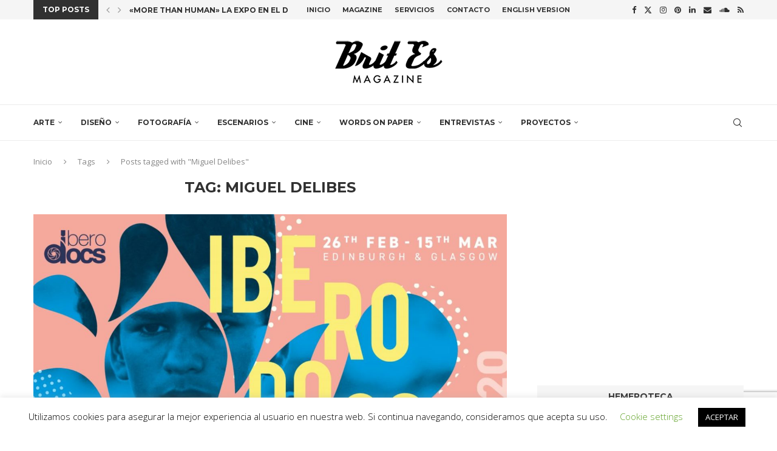

--- FILE ---
content_type: text/html; charset=utf-8
request_url: https://www.google.com/recaptcha/api2/anchor?ar=1&k=6LcrnMIUAAAAAP3Swnh96yj7pHXRnwrkJ6df08fk&co=aHR0cHM6Ly93d3cuYnJpdC1lcy5jb206NDQz&hl=en&v=PoyoqOPhxBO7pBk68S4YbpHZ&size=invisible&anchor-ms=20000&execute-ms=30000&cb=2isx1p2niqx7
body_size: 48893
content:
<!DOCTYPE HTML><html dir="ltr" lang="en"><head><meta http-equiv="Content-Type" content="text/html; charset=UTF-8">
<meta http-equiv="X-UA-Compatible" content="IE=edge">
<title>reCAPTCHA</title>
<style type="text/css">
/* cyrillic-ext */
@font-face {
  font-family: 'Roboto';
  font-style: normal;
  font-weight: 400;
  font-stretch: 100%;
  src: url(//fonts.gstatic.com/s/roboto/v48/KFO7CnqEu92Fr1ME7kSn66aGLdTylUAMa3GUBHMdazTgWw.woff2) format('woff2');
  unicode-range: U+0460-052F, U+1C80-1C8A, U+20B4, U+2DE0-2DFF, U+A640-A69F, U+FE2E-FE2F;
}
/* cyrillic */
@font-face {
  font-family: 'Roboto';
  font-style: normal;
  font-weight: 400;
  font-stretch: 100%;
  src: url(//fonts.gstatic.com/s/roboto/v48/KFO7CnqEu92Fr1ME7kSn66aGLdTylUAMa3iUBHMdazTgWw.woff2) format('woff2');
  unicode-range: U+0301, U+0400-045F, U+0490-0491, U+04B0-04B1, U+2116;
}
/* greek-ext */
@font-face {
  font-family: 'Roboto';
  font-style: normal;
  font-weight: 400;
  font-stretch: 100%;
  src: url(//fonts.gstatic.com/s/roboto/v48/KFO7CnqEu92Fr1ME7kSn66aGLdTylUAMa3CUBHMdazTgWw.woff2) format('woff2');
  unicode-range: U+1F00-1FFF;
}
/* greek */
@font-face {
  font-family: 'Roboto';
  font-style: normal;
  font-weight: 400;
  font-stretch: 100%;
  src: url(//fonts.gstatic.com/s/roboto/v48/KFO7CnqEu92Fr1ME7kSn66aGLdTylUAMa3-UBHMdazTgWw.woff2) format('woff2');
  unicode-range: U+0370-0377, U+037A-037F, U+0384-038A, U+038C, U+038E-03A1, U+03A3-03FF;
}
/* math */
@font-face {
  font-family: 'Roboto';
  font-style: normal;
  font-weight: 400;
  font-stretch: 100%;
  src: url(//fonts.gstatic.com/s/roboto/v48/KFO7CnqEu92Fr1ME7kSn66aGLdTylUAMawCUBHMdazTgWw.woff2) format('woff2');
  unicode-range: U+0302-0303, U+0305, U+0307-0308, U+0310, U+0312, U+0315, U+031A, U+0326-0327, U+032C, U+032F-0330, U+0332-0333, U+0338, U+033A, U+0346, U+034D, U+0391-03A1, U+03A3-03A9, U+03B1-03C9, U+03D1, U+03D5-03D6, U+03F0-03F1, U+03F4-03F5, U+2016-2017, U+2034-2038, U+203C, U+2040, U+2043, U+2047, U+2050, U+2057, U+205F, U+2070-2071, U+2074-208E, U+2090-209C, U+20D0-20DC, U+20E1, U+20E5-20EF, U+2100-2112, U+2114-2115, U+2117-2121, U+2123-214F, U+2190, U+2192, U+2194-21AE, U+21B0-21E5, U+21F1-21F2, U+21F4-2211, U+2213-2214, U+2216-22FF, U+2308-230B, U+2310, U+2319, U+231C-2321, U+2336-237A, U+237C, U+2395, U+239B-23B7, U+23D0, U+23DC-23E1, U+2474-2475, U+25AF, U+25B3, U+25B7, U+25BD, U+25C1, U+25CA, U+25CC, U+25FB, U+266D-266F, U+27C0-27FF, U+2900-2AFF, U+2B0E-2B11, U+2B30-2B4C, U+2BFE, U+3030, U+FF5B, U+FF5D, U+1D400-1D7FF, U+1EE00-1EEFF;
}
/* symbols */
@font-face {
  font-family: 'Roboto';
  font-style: normal;
  font-weight: 400;
  font-stretch: 100%;
  src: url(//fonts.gstatic.com/s/roboto/v48/KFO7CnqEu92Fr1ME7kSn66aGLdTylUAMaxKUBHMdazTgWw.woff2) format('woff2');
  unicode-range: U+0001-000C, U+000E-001F, U+007F-009F, U+20DD-20E0, U+20E2-20E4, U+2150-218F, U+2190, U+2192, U+2194-2199, U+21AF, U+21E6-21F0, U+21F3, U+2218-2219, U+2299, U+22C4-22C6, U+2300-243F, U+2440-244A, U+2460-24FF, U+25A0-27BF, U+2800-28FF, U+2921-2922, U+2981, U+29BF, U+29EB, U+2B00-2BFF, U+4DC0-4DFF, U+FFF9-FFFB, U+10140-1018E, U+10190-1019C, U+101A0, U+101D0-101FD, U+102E0-102FB, U+10E60-10E7E, U+1D2C0-1D2D3, U+1D2E0-1D37F, U+1F000-1F0FF, U+1F100-1F1AD, U+1F1E6-1F1FF, U+1F30D-1F30F, U+1F315, U+1F31C, U+1F31E, U+1F320-1F32C, U+1F336, U+1F378, U+1F37D, U+1F382, U+1F393-1F39F, U+1F3A7-1F3A8, U+1F3AC-1F3AF, U+1F3C2, U+1F3C4-1F3C6, U+1F3CA-1F3CE, U+1F3D4-1F3E0, U+1F3ED, U+1F3F1-1F3F3, U+1F3F5-1F3F7, U+1F408, U+1F415, U+1F41F, U+1F426, U+1F43F, U+1F441-1F442, U+1F444, U+1F446-1F449, U+1F44C-1F44E, U+1F453, U+1F46A, U+1F47D, U+1F4A3, U+1F4B0, U+1F4B3, U+1F4B9, U+1F4BB, U+1F4BF, U+1F4C8-1F4CB, U+1F4D6, U+1F4DA, U+1F4DF, U+1F4E3-1F4E6, U+1F4EA-1F4ED, U+1F4F7, U+1F4F9-1F4FB, U+1F4FD-1F4FE, U+1F503, U+1F507-1F50B, U+1F50D, U+1F512-1F513, U+1F53E-1F54A, U+1F54F-1F5FA, U+1F610, U+1F650-1F67F, U+1F687, U+1F68D, U+1F691, U+1F694, U+1F698, U+1F6AD, U+1F6B2, U+1F6B9-1F6BA, U+1F6BC, U+1F6C6-1F6CF, U+1F6D3-1F6D7, U+1F6E0-1F6EA, U+1F6F0-1F6F3, U+1F6F7-1F6FC, U+1F700-1F7FF, U+1F800-1F80B, U+1F810-1F847, U+1F850-1F859, U+1F860-1F887, U+1F890-1F8AD, U+1F8B0-1F8BB, U+1F8C0-1F8C1, U+1F900-1F90B, U+1F93B, U+1F946, U+1F984, U+1F996, U+1F9E9, U+1FA00-1FA6F, U+1FA70-1FA7C, U+1FA80-1FA89, U+1FA8F-1FAC6, U+1FACE-1FADC, U+1FADF-1FAE9, U+1FAF0-1FAF8, U+1FB00-1FBFF;
}
/* vietnamese */
@font-face {
  font-family: 'Roboto';
  font-style: normal;
  font-weight: 400;
  font-stretch: 100%;
  src: url(//fonts.gstatic.com/s/roboto/v48/KFO7CnqEu92Fr1ME7kSn66aGLdTylUAMa3OUBHMdazTgWw.woff2) format('woff2');
  unicode-range: U+0102-0103, U+0110-0111, U+0128-0129, U+0168-0169, U+01A0-01A1, U+01AF-01B0, U+0300-0301, U+0303-0304, U+0308-0309, U+0323, U+0329, U+1EA0-1EF9, U+20AB;
}
/* latin-ext */
@font-face {
  font-family: 'Roboto';
  font-style: normal;
  font-weight: 400;
  font-stretch: 100%;
  src: url(//fonts.gstatic.com/s/roboto/v48/KFO7CnqEu92Fr1ME7kSn66aGLdTylUAMa3KUBHMdazTgWw.woff2) format('woff2');
  unicode-range: U+0100-02BA, U+02BD-02C5, U+02C7-02CC, U+02CE-02D7, U+02DD-02FF, U+0304, U+0308, U+0329, U+1D00-1DBF, U+1E00-1E9F, U+1EF2-1EFF, U+2020, U+20A0-20AB, U+20AD-20C0, U+2113, U+2C60-2C7F, U+A720-A7FF;
}
/* latin */
@font-face {
  font-family: 'Roboto';
  font-style: normal;
  font-weight: 400;
  font-stretch: 100%;
  src: url(//fonts.gstatic.com/s/roboto/v48/KFO7CnqEu92Fr1ME7kSn66aGLdTylUAMa3yUBHMdazQ.woff2) format('woff2');
  unicode-range: U+0000-00FF, U+0131, U+0152-0153, U+02BB-02BC, U+02C6, U+02DA, U+02DC, U+0304, U+0308, U+0329, U+2000-206F, U+20AC, U+2122, U+2191, U+2193, U+2212, U+2215, U+FEFF, U+FFFD;
}
/* cyrillic-ext */
@font-face {
  font-family: 'Roboto';
  font-style: normal;
  font-weight: 500;
  font-stretch: 100%;
  src: url(//fonts.gstatic.com/s/roboto/v48/KFO7CnqEu92Fr1ME7kSn66aGLdTylUAMa3GUBHMdazTgWw.woff2) format('woff2');
  unicode-range: U+0460-052F, U+1C80-1C8A, U+20B4, U+2DE0-2DFF, U+A640-A69F, U+FE2E-FE2F;
}
/* cyrillic */
@font-face {
  font-family: 'Roboto';
  font-style: normal;
  font-weight: 500;
  font-stretch: 100%;
  src: url(//fonts.gstatic.com/s/roboto/v48/KFO7CnqEu92Fr1ME7kSn66aGLdTylUAMa3iUBHMdazTgWw.woff2) format('woff2');
  unicode-range: U+0301, U+0400-045F, U+0490-0491, U+04B0-04B1, U+2116;
}
/* greek-ext */
@font-face {
  font-family: 'Roboto';
  font-style: normal;
  font-weight: 500;
  font-stretch: 100%;
  src: url(//fonts.gstatic.com/s/roboto/v48/KFO7CnqEu92Fr1ME7kSn66aGLdTylUAMa3CUBHMdazTgWw.woff2) format('woff2');
  unicode-range: U+1F00-1FFF;
}
/* greek */
@font-face {
  font-family: 'Roboto';
  font-style: normal;
  font-weight: 500;
  font-stretch: 100%;
  src: url(//fonts.gstatic.com/s/roboto/v48/KFO7CnqEu92Fr1ME7kSn66aGLdTylUAMa3-UBHMdazTgWw.woff2) format('woff2');
  unicode-range: U+0370-0377, U+037A-037F, U+0384-038A, U+038C, U+038E-03A1, U+03A3-03FF;
}
/* math */
@font-face {
  font-family: 'Roboto';
  font-style: normal;
  font-weight: 500;
  font-stretch: 100%;
  src: url(//fonts.gstatic.com/s/roboto/v48/KFO7CnqEu92Fr1ME7kSn66aGLdTylUAMawCUBHMdazTgWw.woff2) format('woff2');
  unicode-range: U+0302-0303, U+0305, U+0307-0308, U+0310, U+0312, U+0315, U+031A, U+0326-0327, U+032C, U+032F-0330, U+0332-0333, U+0338, U+033A, U+0346, U+034D, U+0391-03A1, U+03A3-03A9, U+03B1-03C9, U+03D1, U+03D5-03D6, U+03F0-03F1, U+03F4-03F5, U+2016-2017, U+2034-2038, U+203C, U+2040, U+2043, U+2047, U+2050, U+2057, U+205F, U+2070-2071, U+2074-208E, U+2090-209C, U+20D0-20DC, U+20E1, U+20E5-20EF, U+2100-2112, U+2114-2115, U+2117-2121, U+2123-214F, U+2190, U+2192, U+2194-21AE, U+21B0-21E5, U+21F1-21F2, U+21F4-2211, U+2213-2214, U+2216-22FF, U+2308-230B, U+2310, U+2319, U+231C-2321, U+2336-237A, U+237C, U+2395, U+239B-23B7, U+23D0, U+23DC-23E1, U+2474-2475, U+25AF, U+25B3, U+25B7, U+25BD, U+25C1, U+25CA, U+25CC, U+25FB, U+266D-266F, U+27C0-27FF, U+2900-2AFF, U+2B0E-2B11, U+2B30-2B4C, U+2BFE, U+3030, U+FF5B, U+FF5D, U+1D400-1D7FF, U+1EE00-1EEFF;
}
/* symbols */
@font-face {
  font-family: 'Roboto';
  font-style: normal;
  font-weight: 500;
  font-stretch: 100%;
  src: url(//fonts.gstatic.com/s/roboto/v48/KFO7CnqEu92Fr1ME7kSn66aGLdTylUAMaxKUBHMdazTgWw.woff2) format('woff2');
  unicode-range: U+0001-000C, U+000E-001F, U+007F-009F, U+20DD-20E0, U+20E2-20E4, U+2150-218F, U+2190, U+2192, U+2194-2199, U+21AF, U+21E6-21F0, U+21F3, U+2218-2219, U+2299, U+22C4-22C6, U+2300-243F, U+2440-244A, U+2460-24FF, U+25A0-27BF, U+2800-28FF, U+2921-2922, U+2981, U+29BF, U+29EB, U+2B00-2BFF, U+4DC0-4DFF, U+FFF9-FFFB, U+10140-1018E, U+10190-1019C, U+101A0, U+101D0-101FD, U+102E0-102FB, U+10E60-10E7E, U+1D2C0-1D2D3, U+1D2E0-1D37F, U+1F000-1F0FF, U+1F100-1F1AD, U+1F1E6-1F1FF, U+1F30D-1F30F, U+1F315, U+1F31C, U+1F31E, U+1F320-1F32C, U+1F336, U+1F378, U+1F37D, U+1F382, U+1F393-1F39F, U+1F3A7-1F3A8, U+1F3AC-1F3AF, U+1F3C2, U+1F3C4-1F3C6, U+1F3CA-1F3CE, U+1F3D4-1F3E0, U+1F3ED, U+1F3F1-1F3F3, U+1F3F5-1F3F7, U+1F408, U+1F415, U+1F41F, U+1F426, U+1F43F, U+1F441-1F442, U+1F444, U+1F446-1F449, U+1F44C-1F44E, U+1F453, U+1F46A, U+1F47D, U+1F4A3, U+1F4B0, U+1F4B3, U+1F4B9, U+1F4BB, U+1F4BF, U+1F4C8-1F4CB, U+1F4D6, U+1F4DA, U+1F4DF, U+1F4E3-1F4E6, U+1F4EA-1F4ED, U+1F4F7, U+1F4F9-1F4FB, U+1F4FD-1F4FE, U+1F503, U+1F507-1F50B, U+1F50D, U+1F512-1F513, U+1F53E-1F54A, U+1F54F-1F5FA, U+1F610, U+1F650-1F67F, U+1F687, U+1F68D, U+1F691, U+1F694, U+1F698, U+1F6AD, U+1F6B2, U+1F6B9-1F6BA, U+1F6BC, U+1F6C6-1F6CF, U+1F6D3-1F6D7, U+1F6E0-1F6EA, U+1F6F0-1F6F3, U+1F6F7-1F6FC, U+1F700-1F7FF, U+1F800-1F80B, U+1F810-1F847, U+1F850-1F859, U+1F860-1F887, U+1F890-1F8AD, U+1F8B0-1F8BB, U+1F8C0-1F8C1, U+1F900-1F90B, U+1F93B, U+1F946, U+1F984, U+1F996, U+1F9E9, U+1FA00-1FA6F, U+1FA70-1FA7C, U+1FA80-1FA89, U+1FA8F-1FAC6, U+1FACE-1FADC, U+1FADF-1FAE9, U+1FAF0-1FAF8, U+1FB00-1FBFF;
}
/* vietnamese */
@font-face {
  font-family: 'Roboto';
  font-style: normal;
  font-weight: 500;
  font-stretch: 100%;
  src: url(//fonts.gstatic.com/s/roboto/v48/KFO7CnqEu92Fr1ME7kSn66aGLdTylUAMa3OUBHMdazTgWw.woff2) format('woff2');
  unicode-range: U+0102-0103, U+0110-0111, U+0128-0129, U+0168-0169, U+01A0-01A1, U+01AF-01B0, U+0300-0301, U+0303-0304, U+0308-0309, U+0323, U+0329, U+1EA0-1EF9, U+20AB;
}
/* latin-ext */
@font-face {
  font-family: 'Roboto';
  font-style: normal;
  font-weight: 500;
  font-stretch: 100%;
  src: url(//fonts.gstatic.com/s/roboto/v48/KFO7CnqEu92Fr1ME7kSn66aGLdTylUAMa3KUBHMdazTgWw.woff2) format('woff2');
  unicode-range: U+0100-02BA, U+02BD-02C5, U+02C7-02CC, U+02CE-02D7, U+02DD-02FF, U+0304, U+0308, U+0329, U+1D00-1DBF, U+1E00-1E9F, U+1EF2-1EFF, U+2020, U+20A0-20AB, U+20AD-20C0, U+2113, U+2C60-2C7F, U+A720-A7FF;
}
/* latin */
@font-face {
  font-family: 'Roboto';
  font-style: normal;
  font-weight: 500;
  font-stretch: 100%;
  src: url(//fonts.gstatic.com/s/roboto/v48/KFO7CnqEu92Fr1ME7kSn66aGLdTylUAMa3yUBHMdazQ.woff2) format('woff2');
  unicode-range: U+0000-00FF, U+0131, U+0152-0153, U+02BB-02BC, U+02C6, U+02DA, U+02DC, U+0304, U+0308, U+0329, U+2000-206F, U+20AC, U+2122, U+2191, U+2193, U+2212, U+2215, U+FEFF, U+FFFD;
}
/* cyrillic-ext */
@font-face {
  font-family: 'Roboto';
  font-style: normal;
  font-weight: 900;
  font-stretch: 100%;
  src: url(//fonts.gstatic.com/s/roboto/v48/KFO7CnqEu92Fr1ME7kSn66aGLdTylUAMa3GUBHMdazTgWw.woff2) format('woff2');
  unicode-range: U+0460-052F, U+1C80-1C8A, U+20B4, U+2DE0-2DFF, U+A640-A69F, U+FE2E-FE2F;
}
/* cyrillic */
@font-face {
  font-family: 'Roboto';
  font-style: normal;
  font-weight: 900;
  font-stretch: 100%;
  src: url(//fonts.gstatic.com/s/roboto/v48/KFO7CnqEu92Fr1ME7kSn66aGLdTylUAMa3iUBHMdazTgWw.woff2) format('woff2');
  unicode-range: U+0301, U+0400-045F, U+0490-0491, U+04B0-04B1, U+2116;
}
/* greek-ext */
@font-face {
  font-family: 'Roboto';
  font-style: normal;
  font-weight: 900;
  font-stretch: 100%;
  src: url(//fonts.gstatic.com/s/roboto/v48/KFO7CnqEu92Fr1ME7kSn66aGLdTylUAMa3CUBHMdazTgWw.woff2) format('woff2');
  unicode-range: U+1F00-1FFF;
}
/* greek */
@font-face {
  font-family: 'Roboto';
  font-style: normal;
  font-weight: 900;
  font-stretch: 100%;
  src: url(//fonts.gstatic.com/s/roboto/v48/KFO7CnqEu92Fr1ME7kSn66aGLdTylUAMa3-UBHMdazTgWw.woff2) format('woff2');
  unicode-range: U+0370-0377, U+037A-037F, U+0384-038A, U+038C, U+038E-03A1, U+03A3-03FF;
}
/* math */
@font-face {
  font-family: 'Roboto';
  font-style: normal;
  font-weight: 900;
  font-stretch: 100%;
  src: url(//fonts.gstatic.com/s/roboto/v48/KFO7CnqEu92Fr1ME7kSn66aGLdTylUAMawCUBHMdazTgWw.woff2) format('woff2');
  unicode-range: U+0302-0303, U+0305, U+0307-0308, U+0310, U+0312, U+0315, U+031A, U+0326-0327, U+032C, U+032F-0330, U+0332-0333, U+0338, U+033A, U+0346, U+034D, U+0391-03A1, U+03A3-03A9, U+03B1-03C9, U+03D1, U+03D5-03D6, U+03F0-03F1, U+03F4-03F5, U+2016-2017, U+2034-2038, U+203C, U+2040, U+2043, U+2047, U+2050, U+2057, U+205F, U+2070-2071, U+2074-208E, U+2090-209C, U+20D0-20DC, U+20E1, U+20E5-20EF, U+2100-2112, U+2114-2115, U+2117-2121, U+2123-214F, U+2190, U+2192, U+2194-21AE, U+21B0-21E5, U+21F1-21F2, U+21F4-2211, U+2213-2214, U+2216-22FF, U+2308-230B, U+2310, U+2319, U+231C-2321, U+2336-237A, U+237C, U+2395, U+239B-23B7, U+23D0, U+23DC-23E1, U+2474-2475, U+25AF, U+25B3, U+25B7, U+25BD, U+25C1, U+25CA, U+25CC, U+25FB, U+266D-266F, U+27C0-27FF, U+2900-2AFF, U+2B0E-2B11, U+2B30-2B4C, U+2BFE, U+3030, U+FF5B, U+FF5D, U+1D400-1D7FF, U+1EE00-1EEFF;
}
/* symbols */
@font-face {
  font-family: 'Roboto';
  font-style: normal;
  font-weight: 900;
  font-stretch: 100%;
  src: url(//fonts.gstatic.com/s/roboto/v48/KFO7CnqEu92Fr1ME7kSn66aGLdTylUAMaxKUBHMdazTgWw.woff2) format('woff2');
  unicode-range: U+0001-000C, U+000E-001F, U+007F-009F, U+20DD-20E0, U+20E2-20E4, U+2150-218F, U+2190, U+2192, U+2194-2199, U+21AF, U+21E6-21F0, U+21F3, U+2218-2219, U+2299, U+22C4-22C6, U+2300-243F, U+2440-244A, U+2460-24FF, U+25A0-27BF, U+2800-28FF, U+2921-2922, U+2981, U+29BF, U+29EB, U+2B00-2BFF, U+4DC0-4DFF, U+FFF9-FFFB, U+10140-1018E, U+10190-1019C, U+101A0, U+101D0-101FD, U+102E0-102FB, U+10E60-10E7E, U+1D2C0-1D2D3, U+1D2E0-1D37F, U+1F000-1F0FF, U+1F100-1F1AD, U+1F1E6-1F1FF, U+1F30D-1F30F, U+1F315, U+1F31C, U+1F31E, U+1F320-1F32C, U+1F336, U+1F378, U+1F37D, U+1F382, U+1F393-1F39F, U+1F3A7-1F3A8, U+1F3AC-1F3AF, U+1F3C2, U+1F3C4-1F3C6, U+1F3CA-1F3CE, U+1F3D4-1F3E0, U+1F3ED, U+1F3F1-1F3F3, U+1F3F5-1F3F7, U+1F408, U+1F415, U+1F41F, U+1F426, U+1F43F, U+1F441-1F442, U+1F444, U+1F446-1F449, U+1F44C-1F44E, U+1F453, U+1F46A, U+1F47D, U+1F4A3, U+1F4B0, U+1F4B3, U+1F4B9, U+1F4BB, U+1F4BF, U+1F4C8-1F4CB, U+1F4D6, U+1F4DA, U+1F4DF, U+1F4E3-1F4E6, U+1F4EA-1F4ED, U+1F4F7, U+1F4F9-1F4FB, U+1F4FD-1F4FE, U+1F503, U+1F507-1F50B, U+1F50D, U+1F512-1F513, U+1F53E-1F54A, U+1F54F-1F5FA, U+1F610, U+1F650-1F67F, U+1F687, U+1F68D, U+1F691, U+1F694, U+1F698, U+1F6AD, U+1F6B2, U+1F6B9-1F6BA, U+1F6BC, U+1F6C6-1F6CF, U+1F6D3-1F6D7, U+1F6E0-1F6EA, U+1F6F0-1F6F3, U+1F6F7-1F6FC, U+1F700-1F7FF, U+1F800-1F80B, U+1F810-1F847, U+1F850-1F859, U+1F860-1F887, U+1F890-1F8AD, U+1F8B0-1F8BB, U+1F8C0-1F8C1, U+1F900-1F90B, U+1F93B, U+1F946, U+1F984, U+1F996, U+1F9E9, U+1FA00-1FA6F, U+1FA70-1FA7C, U+1FA80-1FA89, U+1FA8F-1FAC6, U+1FACE-1FADC, U+1FADF-1FAE9, U+1FAF0-1FAF8, U+1FB00-1FBFF;
}
/* vietnamese */
@font-face {
  font-family: 'Roboto';
  font-style: normal;
  font-weight: 900;
  font-stretch: 100%;
  src: url(//fonts.gstatic.com/s/roboto/v48/KFO7CnqEu92Fr1ME7kSn66aGLdTylUAMa3OUBHMdazTgWw.woff2) format('woff2');
  unicode-range: U+0102-0103, U+0110-0111, U+0128-0129, U+0168-0169, U+01A0-01A1, U+01AF-01B0, U+0300-0301, U+0303-0304, U+0308-0309, U+0323, U+0329, U+1EA0-1EF9, U+20AB;
}
/* latin-ext */
@font-face {
  font-family: 'Roboto';
  font-style: normal;
  font-weight: 900;
  font-stretch: 100%;
  src: url(//fonts.gstatic.com/s/roboto/v48/KFO7CnqEu92Fr1ME7kSn66aGLdTylUAMa3KUBHMdazTgWw.woff2) format('woff2');
  unicode-range: U+0100-02BA, U+02BD-02C5, U+02C7-02CC, U+02CE-02D7, U+02DD-02FF, U+0304, U+0308, U+0329, U+1D00-1DBF, U+1E00-1E9F, U+1EF2-1EFF, U+2020, U+20A0-20AB, U+20AD-20C0, U+2113, U+2C60-2C7F, U+A720-A7FF;
}
/* latin */
@font-face {
  font-family: 'Roboto';
  font-style: normal;
  font-weight: 900;
  font-stretch: 100%;
  src: url(//fonts.gstatic.com/s/roboto/v48/KFO7CnqEu92Fr1ME7kSn66aGLdTylUAMa3yUBHMdazQ.woff2) format('woff2');
  unicode-range: U+0000-00FF, U+0131, U+0152-0153, U+02BB-02BC, U+02C6, U+02DA, U+02DC, U+0304, U+0308, U+0329, U+2000-206F, U+20AC, U+2122, U+2191, U+2193, U+2212, U+2215, U+FEFF, U+FFFD;
}

</style>
<link rel="stylesheet" type="text/css" href="https://www.gstatic.com/recaptcha/releases/PoyoqOPhxBO7pBk68S4YbpHZ/styles__ltr.css">
<script nonce="8lOaXolSN__66zbV7dB5fg" type="text/javascript">window['__recaptcha_api'] = 'https://www.google.com/recaptcha/api2/';</script>
<script type="text/javascript" src="https://www.gstatic.com/recaptcha/releases/PoyoqOPhxBO7pBk68S4YbpHZ/recaptcha__en.js" nonce="8lOaXolSN__66zbV7dB5fg">
      
    </script></head>
<body><div id="rc-anchor-alert" class="rc-anchor-alert"></div>
<input type="hidden" id="recaptcha-token" value="[base64]">
<script type="text/javascript" nonce="8lOaXolSN__66zbV7dB5fg">
      recaptcha.anchor.Main.init("[\x22ainput\x22,[\x22bgdata\x22,\x22\x22,\[base64]/[base64]/[base64]/ZyhXLGgpOnEoW04sMjEsbF0sVywwKSxoKSxmYWxzZSxmYWxzZSl9Y2F0Y2goayl7RygzNTgsVyk/[base64]/[base64]/[base64]/[base64]/[base64]/[base64]/[base64]/bmV3IEJbT10oRFswXSk6dz09Mj9uZXcgQltPXShEWzBdLERbMV0pOnc9PTM/bmV3IEJbT10oRFswXSxEWzFdLERbMl0pOnc9PTQ/[base64]/[base64]/[base64]/[base64]/[base64]\\u003d\x22,\[base64]\\u003d\x22,\x22R3/[base64]/Cu8OSdMOSQ8KFBMO4acOGDsKmHhhzYjXChMKtM8OOwrMBPSYwDcOjwoxcLcOVO8OEHsKfwq/DlMO6wrcUe8OENDTCszLDiXXCsm7ChnNdwoEzfWgOdsK0wrrDp3PDmDIHw6/CgFnDtsOMZcKHwqNJwpHDucKRwrg5wrrCmsKAw4JAw5hjwrLDiMOQw6LCtyLDly7Cv8OmfR7CksKdBMOlwr/ColjDtsK8w5JdVcKyw7EZMsOXa8Krwq8WM8KAw53Dr8OuVBbCjG/[base64]/Du13DsEo4EhPDjMOIwrJhw4Bcwo3CgmnCucOaccOSwq4qJsOnDMKVw5TDpWE2OsODQ3PCnhHDpRYOXMOiw6PDsn8iRcK0wr9ACsOcXBjCtsKAIsKndcOeCyjCnMOTC8OsJW0QaFHDpsKML8KSwoNpA1FCw5UNUMK3w7/DpcOQJsKdwqZheU/DonDCo0tdDcKeMcOdw7bDrjvDpsKpAcOACEHCvcODCXo+eDDCjBXCisOgw5DDgzbDl2Zxw4x6dDI9AnxoacK7wqXDgA/CggLDjsOGw6c6wqpvwp4wZcK7YcOVw7V/DQwpfF7Dim4FbsOswpxDwr/Ci8ONSsKdwo7CicORwoPCq8OlPsKJwqZQTMOJwrDCnsOwwrDDuMOnw6s2KsKAbsOEw6jDocKPw5ljwqjDgMO7SC48Ez1iw7Z/c1YNw7gjw6cUS0rCpsKzw7JKwo9BSgXCjMOAQwLCkwIKwpHCvsK7fSLDiToAwp/[base64]/CtcK6HgvCh2vDq8ORHG7CvMK+Qw3CusOicVAWw5/CuVDDocOebMKZGDrCksKyw4zDj8KzwoPDvHA1WXp3a8KXPAx/wqplUcOowrl/[base64]/wo9OZsKodyhNTMOlVcOPw5PCuSx6wq5QwofDoEwhwq4Zw6jDmsK1V8Khw4rDqi0zw7BBHRgcw4fDn8Knw7/DlsKVdlfDpF7CjMKyTFsdGlPDosKwAMOeej1kIDQwMUvDq8KPIX45OmJAwpDDjhrDjsKgw7hkw6LCn2g0wqkgwpN9AkzDr8OuV8OCwpfCrsK0QcOIacOGGzlfFwNLFSh8wpDCo2bCugU2Bl7Dq8O/En7DrsKLSDXClCcEZcKJDCXCmcKPw6DDl3MKX8K+PcOuw4c7woXCtcOkTh0/wqTCn8OhwqghRAnClcKyw75dw4vDhMO5G8OKXxhrwqfDv8O0w458wr7CtVTDnB4vV8KrwqYdKmdgPMKHWcO2wqvDm8Kbw6/DisK1w6x3w5/[base64]/Dog/DvzvDsQQVw51Bwr/[base64]/DpcOQwp/DowLCr1wPbMK4woLClsOFZcKZw7MywrrDpMKVwplmwpYIw4pzKsOmwqlQdcODw7Icw7BAXsKBw4dHw4PCh1V+wo/Dm8KkcVPClT9nP0fCkMKzeMKIw7rDrsOAw5AuXGnDkMOJwpjCssK+P8OnDWTCii5Sw5t9wo/CkMK7w5zCksKwd8KCw6VZwrAvwqTCisO+Q1dpa3Zfwq1BwocCw7PCgsKBw5fDlAPDoHLCs8K3IinCrsKkecOmUMKYHMKYZyrDs8OZwq8CwprCgE9IFz3CvsKtw7osYMKsb0XCrhfDqn5vw4F7SgtWwocsbcOiRX/[base64]/ClcOndAHDhcKNHMK3wrzCgz/CiMOQCMOuIEzDmHRVwoDDnsKIQcO8wqHCscKnw7PDuwANw63CiDsTwrRRwq14wqfCo8OxCWfDoUt9SisJfQhhNcKZwp0iAsOhw5pKwrTDpMKjEcKMw6hdECUlw4dAPTJLw60aDsO8DCkzwp/[base64]/Cp8Kjw5k6XcKUSsKXLsOMZ8OjGsKHfsKnLMOvw7cew5RlwoEWwpMHU8OKfBrDrMKYTDkgehExGsOeRcK3E8KNw4pMXErCkmnCuH/DocO/w5dcbRTDlMKDwrDCvsOEwrnCmMO/w5tfcsKzPg4IwrnCicOKewnCvH1QdsOsBXvDvcKNwqZ0EcKpwoF2w5nDhsOVCA13w6TCh8KjHhtuwonDuirDpWbDl8OxMsOwFREbw7/[base64]/[base64]/CrcKtRwnDu8KBwoI0LC56W8OYNMKcw4zDl8KQwp7ClWoNDGLCscO9KcKjwoZaeVLDn8Kdw7HDkyw/fDDDhMOcfsKlwqrCnTVEwqlRw57CiMOuccKuw7zChkLCsgkPw6nCmkxMwojDq8K6wrvCi8KvcsObwp3Ct3vCrVfDnEp0w4XDs1XCssKVBUkMWMOew53DmSZAMB/DmsO5DcKUwr7DvAfDkMOlOcO8AGVzZ8Oye8OcOwUcTsKLLMK6w5vCqMK+wpDDqRpbwrlSw4fDrMKOecK3VMKsK8OsIcO+QcKrw7vDkGPCrEnCt2lwJMORwp3Cv8Kpw7nCucK6RMKewq7DuWATEBjCoAPDlBtLI8KMw73DtzDDmV0zDcK2wqpgwrk3VyfCqmZtTcKYw5/[base64]/CoSAlw69bwrTDkgnDisKDScKtw43Cj8K8YsOuwrIEGMKZw6Ewwq4hwqTDjcOjBGExwrTCmcOZwqQKw6LCuFXDrMKWF3zDiDJHwofCp8K4w5lpw5tiRMKRchJwYWdMJcKgBcKJwqxrVxzCvMO2I1rClMOUwqXDlMKRw5gEa8KGJMOqD8OsTFE7w58tIS/CtsKhwpcmw7MgSC1nwqPDgRTDoMOZw6V2wqhRZsO0D8K9wr42w7dHwrvDphPDtMKQL30YwpPDh0rCn0rChgLDh1LCqkzCn8O7wpYEVMOzfiNSD8OWC8ODLB9zHy/CrwPDqcOqw5rCnjB2woIxb1A/w5VSwppOwqLCiEDCj1IDw7cYQyvCucKnw5zCt8OQHXh/OsKxMnc+wodCZcKzWcO0YsKIw61+woLDv8Ksw5B1w41eaMKkwpXCslfDhDZAwqbCp8OIY8OqwqFQFw7CiDnCqMOMOcOePsOgFC3ClmICPMKFw4jCkcOxwohnw4jCncK/DMOaHm9kCMKCDi9NZk3ChsK5w7QBwqHDkCzDisKeKcKUw5xBTMK1w7PDk8KvTiLCi1vCqcKEMMOswpTCr1rCuXNUXcO9OcKUw4TDmADDg8OEwoHDv8Kzw5gTDgnDhcKbWHN+NMO/wrMXw6AFwq/[base64]/DvcKsPcOsFcKcw5ZOXMKEV8OnwpY4w58hGRBIU8OvLm3CksKQwqrCucKLw6zCisK2G8KaUcKRLcKLYcKRwoZGwrPDiXTCqGYqQyrCt8OVeUXDvnEhYkTCljEWwooUOsO/UVTDvwJPwpcSwoHChDXDisOnw5NYw7oow5AYfzfDscOOwphxWkMBw4fChB7CnsOMH8OBVMO5wqLCrhFHIhBBVgnCjH7DvjjDrQ3Dlgs3bSoBacKbJwXCn3/Cr0jDpMKLw7XDgcOTBcKjwrZGMsOqNsKKwo3CpWjClExkPMKaw6UFAn4RZ24RHcOoQXLDicOIw5c/w4F2woFYYg3DvTjCg8ONwojCrUQ2w7fCmhhVw5/DlwbDrzMjLRvDgMKVwqjCkcO+wrpyw5/[base64]/CssKxw6LDhsOqNWB1w7JMB8OQw7TDkTTDrMOmw4JnwoIjOcOBEsKEQDfDucKVwr/[base64]/Ck8KYw53DpcKVw43Dh8O/[base64]/CtAksRQchO3jDq1kJNhvDm1fDrUpIHEbClsKCwqHDsMKmwofCoEMtw4PCoMKxwrI2O8OUV8KVw4kewpdJw47CtcOSw7lZEFVNUMKWTXk5w4hMwrduTilqazjCrmLClcKhwoRPAG0PwoXCosOqw64Iw5zDhMOZwrc7HMKVanvDjioeU2vDtX/DvMO6woA/[base64]/[base64]/DocKCXMO1wrrDg3FlJV7CvMOLLsK9w7PDozzCisOZw6HCkcOKaE1MScKcwpczwo/Cm8KswqrCrjXDkMKzwqs/[base64]/fTTCiFjDjMObwoprwpvDn1/Dh8OcDMKDERMTX8KVS8KvNWLDnEzDk3xkTcK7w7rDmcKuwpXCkwzDt8O9w4PDqlvCl1h2w781w5IEwrxMw5rCusK9wozDs8OrwpIEYhwyJ1DDo8OzwqYpWcKFCkMMw6I1w5XDl8KBwq5Fw750wrfChsO/w7/[base64]/w75eHcO5EU7DpAouw4HCocOuQFbCp1xgwp0OBMObw4nDm1DCkcK/MzfDpMOrAE3DmMOjYRPCmxjCumgiTMORwr8ew5bCkyXDtsKMw7/DisK4T8Kewq1Cwp7Cs8OTwr4HwqXDtcK1M8Kbw7sMUcK/dgBpwqDCusKBwr5wGV3Dgx3CmSBFJ35gw4fDhsOkw4XCg8OvZcKhw5zCiVcSbsO/wq9gwprDncOpfTHCs8Kpw6/ChTYMwrjCr2NJwqsID8Kcw6ACJMOPf8K6KsKWDMOHw53DszXCmMOFcWg/El7CrcOCacKpOng4BzAXw5UWwoo0c8Olw6MPb1FTF8OcEMOew7DCuRvCiMOIw6bChgXDtGrDhsK3AsKtwolVUMOdVMKOc03Dg8OewrTCuFN9wrPCk8K3UwbCpMKIwoTDgiHDpcKGXW88w6FPC8O9wq8YwojDunzDgwASV8KxwodnE8KsZ2DCghthw4rCvcOWDcKMwq/CmnvCucOfKSvCkwXDsMO+N8OmZ8OmwrPDg8KnPsK7wo/[base64]/[base64]/CojUAAMOqc8K8wqovT2jDuMKTMcKBwoXCgSkqw5PDoMOzYDdUwqkhXcO3woYOw6DDtnnCpG/DiSrCniYnw4EcOBPClTfDs8Ksw5gXUgjDpMOjNzJfw6LDq8KIw5HCrUpLacOZwqFRw75AH8KMEcKIG8KzwrpOB8OcBMOxRsKhwrnDk8KJehQIVzVyLidbwopowqzDtMK3eMOGYVHDhcKbT20/UsKbMsKPw6/CuMKLNTtGw5fDrSrCmkPCs8O5wrvDthgZw6AjKxjCkGDDgcKVw7p4LSQDJB/[base64]/[base64]/OcOJDH/DhMKdDcKRQRbDhMK9N8OWw5wpw79+wrfCs8OgP8K0w5cow7h/XGrCiMOaQMKNw7PCtMO1wqVNw7XCl8KlXUsNwpHDpcKmwodfw7XDtcKuw60zwqXCm1/Dtl5CNxNdw74UwpPCq2rCjRjCrWYLRUI7bsOmQMOjwqfCrA/DqhHCrsOLZUMALcKPZAMUw6QyV0V0wqgfworCh8KXw4XDl8OHdQARw4rCksONw7d/BcKFExfCjMObw7kBwpQPUyTCjcK8F2FpOl7Cq3PCtRptw4MNwrsnNsOwwrhhcMOnw7wsVcOZw6U6JXEYGwBewq7ChgAzUGvCl3o0XcKSTn5xIUoPIghjPcOBw6DCi8K8w7RKwqYMTcKSG8Oaw7h9wpXDqsK5El0/Tz/DucOCwp9PMMOgw6jCtWZnwpnDijXCiMO0DsKLw6Y5GxYIdS1fwqwfcRzDv8KlH8OETsKddsKGwrrDqMOGVnIOHznCucKRf3XCuyLDiVU+wqVdOMO3wrNhw6jCjUpHw73Dr8Kuwqh6D8OJwozCjU7CocO/w7BwWwgXwpLDlsOGwpvCvmUwSzpJFSnCusOrwqnDvcKnw4Bxw4YTw6zCosOrw4NId23CuknDqE5qDE7Dv8O2YcK+P0sqw5rCm1hhZCLDosOjwr0IcsOkN1NUFX1jwpFKwrXCo8Ovw4nDpAEJw47CocOpw4zCtC4HXy5Lwp/[base64]/DnC3DhcKzamzDp8KOZMKcD2zCkcOdDDRsw6DDusK+DMOkEHrCqz/DlMK8wrbDomcUIFcPwptfwpQ4w4HDoFDDgcKaw6zCgzAEXDgzw5VZVRkFIzrChsKEa8KsYnEwQR7DjcOcI3vDg8OMVR/Dq8KDe8OzwrN8wqcADz3CmsKgwoXDpsOAw4vDqsOPw4bCusOkw5zDhsOyZ8KVTyzDizHCscOwZcK/wpAhU3RUTBbCpxYWakvCtR8YwrMmT151PMKjwp7CvcOmwqzCozXDmHDDnyYibMOlJcKAwpcMYXrDn1UCw4BwwoLDsWVAwr/[base64]/PsOTw4HCtXcgI8OPwpPDlsORJMKZw4vDocOCw5pEY3VOw4kWAcKswoDDkgQpw7HDtkvCtwDDksK1w4JVS8Krwp1QCldAw4/DiEx4T00oWcKvccOeaRbCqlXCpGkPQhoWw5jCsGU/AcKkI8OMOznDoVFxMsK6wqkIUsOmwqdaYcKqwozCr1cSGHdTATkhRcKaw6TDjMKTasKUw7dnw6/CowbCmQQDw5HDnCfCi8KEwpZAwqTDtmfDr25mwqYiw4jCrCkrw4YEw77CklPDqgJ9FE1aYR1xw5XCrcOWE8KVZiIpbcOlwqfCssOrw7DCrMO/wq4yPwHDqCcLw7wGRMObwqHDrxHDhcKpw55Tw7/CscKOJUPDpMKrwrLDvmMrT07CpMOHw6FcKHIfccOsw4jDjcOoSVFuwpTCi8O4wrvClMK3wqNsDsOtY8OYw6U+w4rCuHxdQwhFO8ODGUzCucOUKSI2w4vCgsKnw4tQJi/CvyjCnsKlIsONQTzCvAlow70oIl/Dj8ObX8KIBFFeaMKRNEdPwrAYw5/CncO9bxfCpFJhw4vDq8OBwpMZwrPCtMO2wrzDrkvDkwhlwpPCkcOTwqwZCWdGw6NMw4c6w5vCkm1Be3HCuT/[base64]/[base64]/CpcOewrBFw407w4DCmE94f1xlwoPDnMK6w6ppw5pwdyUGwozCqUPDjcKxakjDmMOdw5bClhbCg3DCgMK4B8OoYsODH8KewoVXw5VPT3PDksOWdMODSiIPY8OfKsKJw4HDvcOdw4F8TFrCrsO/woFxYcKcw53Dt3XDnxFzwrsBwo95w6zCuA1ywr7Ds2XCg8KYRlBSH2oWw7jDgkUzwopaOD9pYyRPwopWw77CrxrDhCjCi3ZVw5cewrUUw5p+esK/B2fDimvDm8KtwolGFU9wwqbCoCsbQMOpacO5G8O2Ph0aL8KwPD5VwrIMwpRAUsOGwpjCj8KfTMO0w63DukcqOk7CrHHDvcKiMn7Do8OcUwR/P8OcwrMiI2TChljCv2fDqMKAFiDCrcOTwr4GDzUbSnbCpB3Cm8ORKD1Ew5BtCBHDj8KFw4l1w5MyUsKFw7Uiw4/CqcOGw6pNKAVFCA3CnMO6TjHCisK0w53CnMK1w6gcLMOme11cUCfCkMOdwrF3bmXCvsKUw5d7PSI9wpcwLBnDslDCtBI9w4fDoHTCnsKiM8Kyw6gZw6UmWTgJYypqw5LDqx9hw4/CuUbCtw9lARPCkMOtY27CtsOvWsObwrEfwo3Dm18+w4Mmw74Fw7fDs8OdKHjCkcKHw5nDohnDpsOXw73DrsKjf8K1w5nDoWcVa8OPwotkHExSwo/DmTnCpAs9IR3CjDXCuRVWGsOgUC8WwqBIw5dTwqfDnBLDrjfCvcO6Sk5OUcORUT/DhFMzf0tqwoHDr8OcEBl8ZMKGQMKhwoMLw6vDsMO9w6FMIRguIU13T8O7ZcKbd8OuKz/Dk3TDpnLCjV1wQhl8wrFyND7DsGUwE8KJw60pW8KqwpoMwpU3w5LCrMK7w6HDjWXDkRDCqmtkwrFqwrvDvsKzw6bClmlawpPCqXTDpsKNw7Y1w4DCg2DCjRNiU2QlOynCicO2wpEMwoTChRfCpcO/[base64]/CpcOsM8ORwqXCtMK5NMK3YcO1azEcw7NQOC0vQMONJ0JuQQzCk8Kbw50VfXZ0YsK1w6PCjzEaNQ8FHsKkw7TDnsK0wofDtMOzKsOgw5/CmsOJeDzDm8OEw7jCt8O1w5N2cMKbwqrCkGrCvCXCisO8wqbDhFvCsS86H0NJw4ogCMK2PcOcw41LwrgQwrnDjsKHw7Esw6rDt0U4w6wJYMKRIznDogNcw7p2w7toRTfCvhckwoQVaMOSwqFeD8KbwoMiw71JQsK9Wmw0H8KZFsKIUUciw4xhYz/Dv8O9DsKXw4/[base64]/eznCuWIyw4RWdSFbT8OZEn/[base64]/[base64]/DonILDjBGT3wnwq0Cw4HCtFXDmMKxfzAYOyzChMKRw5ASwoJQSATCvMKvwo7DnsOYwq7CgirDoMO2w5wnwr/DrcKRw6NsFCfDhMKLScKDPMK+VsK8HcKpV8K1Qwt5QQrClFvCvsOLTVzCi8KMw5rCuMOHw5zClxPCqiQww6vCsgAxeAHDqWMmw4PDtnnDizIvUirDrClVBcKgw6UTKnrCjMO7CsOewqTCi8KAwp/[base64]/w7Vsw5XDgsOHPsOewoc8woLCszNMwrfDhBXDiAMmw4FIw4QSeMK+RcKJBsKfwq07wo3ChEknwr/[base64]/DsgACw5nCglPDslsHDsKFEijCjShTOsKBCFU4CcKAF8K+VwjCjSDDtMOdXHF9w7ZZwo8oGMKkw4nCocK8VHPCpMOXw7Efwq5zw50lWzbCtcKnwo0YwqLDsTrCpjzCpsOAPcKlVjhjWhd7w4HDlSkbwp/[base64]/[base64]/CnUvCo8OKwrbCiyp/ZcKywpUkw6lQw583QWfDtihtazrDqcOAwoPCjXdewpcCw48IwqzCsMOlVMKQPHzDhcOrw7LDk8KvFMKDaAXDlCtGYMKQLHUYw4DDmEvCu8Oowp59KEYGw4s4w4HClMOBw6DClMKEw54SDcOww6JFwo/[base64]/DrUvClMOXwp/CucORI8OrJcK5ScKJwovDvsO7MsKlw5PCg8O+wrohRhjDlTzDkF9sw5JHM8OUwoRyNsK1wrQ5U8OEAMOuwo5bwrtAClTCpMK4dSTDvS3CvxDDlMKpL8Obw6wTwpDDiTRgZRUmwpRew7YCRMKoI1LDizg/S0PDucOswp1FXcKmWMKqwp0ARcKkw7NoDnscwpnCi8K/[base64]/wrk+GhZZw4/CnsK+w4xNw7DDvT8NwonDrlt5U8OhFcOWw5LCiWVYwrDDiw4MRH3CviYBw7Aew6bDjD9ZwrUvEgPCk8Oywo7CkSnDv8KFwr5bEMOmasOqYgM6w5XDvz3ClcOsDmFSOWwtNX/[base64]/CiTrDiMKVXlwUw6Rpwqg4H8OlKmhewpvDj8KWw4opw5fDsl3DgsO2PzoQUyg5w4w7GMKbw57Djy0Vw5XCiRUqUhPDkMOhw6rCiMOtwqAYwq3DmiF6w5vCusOKKcO6wpkzwrXDqBbDisO1EiRpGMKrwps7SWs/w5EDIBIvHsO9JcOdw5HDhcOYKxwgDSw3JsK1w7JAwqliAjXClSw5w4TDsDInw4kFw6LCtgYAUVfCrcOyw6V8F8OYwpnDv3bDp8K9wp/[base64]/[base64]/DnQM6wp3DsX4iAUMVw4g3XsKWwrTChlPDtmLChsO9wrQIwqp+e8OEwr7Cri4/wr9pNEoyw4JMJiYEZXkqwrFIWsKxAMKnOCgTWsO8NW/CjGHDkw/DmMKyw7bDssKPw749w4cwMsKoc8OuMXcUw54Pwo11AyjCsMO7HFBSwoLDs1jDryDDkGzDrUvCvcOZwpxdwq9KwqF3YBLDt33DhwjCp8OQLxhEc8OoWk8EYHnCoEwAGwHCmF5+XsOrwoMDWTI1Rm3CoMKxMRVkwprDrFXDv8KMw61OEE/DgcKLInPDqxAgeMKiE1QEw4nDmlPDh8OowpF2w7AqfsK4VX/DqsKqwqNlAnjDpcKWdg/DvMKSWMOZwqbCjgg/[base64]/DpGlUwp0WaMOlCihcNcOswqRbSm/CqXHDplDCjAnCh0QYwrEsw6jDnQXCrAYRwqpuw73CtRfCu8OfeVjCjnHCqcObwrbDkMKKCUPDrMKew7gLwrDDjsKLw7HDshRkNA8Cw7EIw48nCivCpDwJw7bCgcOCETgpP8Kfw6LCiEs6wrZeU8O3w5A0a2vDtl/ClsOLQMOXbhMQNsKEw70zwoDClV1ZAUACDAZewrbDq3caw4EVwqVVJwDDmsOOwp/CpCA9YMK+PcKKwocQIVVuwr4JG8KrZ8KRZWtrJ2bCrcKxwqvCnMKNXcO8w4DCpBMOwqXDiMKVQMKawrFvwqrDjwFEw4fCssO/S8OOPsKOwqjClsKcRsOnwo5FwrvDmcKvMWsAwo7CgTxnw4Z5ITQZwpPDqyfCnm7DocOzVTTCncOkWm5FQAUKwoEDBB4zHsOTVFxdN1M5DzZCOcOXEMOzEMKOFsK5wrg5NsOTIsOxUR/Dk8KbJTTChDvDksKLKsOPSWcJaMO9flPCk8OuPMKmw4BLXMK+YmTCvCE8YcKPw63CrH3DtcKKMAI8VT/Cpztbw4M8bMOvwrbDijZ1wrs7wrfDjBvDrlXCpXDDo8KGwpxLHMKkGMKlw4VzwpzDuQrDjMKPw5fDm8ONDsKXcsO9OxYdw6fCqSHDmx/CkFchwp8Ew5bCicO0wqx+M8KSAsOlw6PDsMO1YMKFwrXDnwfCs17DvBrCo2ouw5QZYcOVw4MhXwp3w6TDsgU8QW7CnAvCisKzMlpfwovDsRbDu1Rqw79fw5fDjsOawqZ/IsKbOsKBA8OCw4Rpw7fChBENecOzMMO7wojCgMK4worDt8K7KsKtw47CoMOKw43CpsKVw70ewop2XSY3YsKdw57DhcOAOGVyKXFBw6kiHArCkcOYDcOaw4fCtcOMw4nDu8OqI8ODWj3DsMKPHcOPYCPDq8KLwpt5wo/DmsOQw6jDhU7DllnDucKuanvDo13Dj1Jbwo/CncOKw7gqwp7CusKVMcKVwqTCm8KKwpdUd8O9w7nCl0fDqGjDijnChA7DvsOtdcOHwoXDmsOjwobDgMOGw7PDpGrCocKVAsOXbUTCmcOAB8K5w6VZK0BSDsOeXcKVchYkeE3DhMKewo7Cr8OzwpsEwpEGJgTDuH7DgGzCsMOywqDDt0wIw7FLaCE5w5PDqTHDvAs/AWrDk0VYwoTDljnDo8OnwpLDtB3CvsOAw58gw7QYwr5rwpzDs8O4wovCpS16S14vdQZCwpbDo8KmwovCtMKEwqzDt23Ctw5rcwJ0P8KkKWHDjgg2w4XCpMKqdcOqwptYIsKvwqjCkMKUwo57w5rDnMOqw6PDncKnV8ONQGjCj8OUw7DCsTzDhxjDjsKtwrLDlhF/woYaw5dpwr/[base64]/Dv2wLw6fDtsKUT8KrH8KJw73DrcKTw6Z6BMOiIMKHeXbCsSDDq0Q4JH/CqMOpwqUmfzJSwrvDsG0QdTrCvHdPLMKNdHx2w73DlALClVV6w6JbwpVyPynDuMKsI1EHJyZDw5rDiR12wrnDusKTcwfDsMKhw5/DkGHDikTDgMKKw77DhsKbwpgLMcO9wpDCixnCux3CkSLCjWZgw4pOw6DDoErDvzYnXsKZOsKfw7xqw4RxTA3CiBQ9w51oLsO5b0l6wrovwo0Ow5JRw7rDocKpwpnDrcKow7k6w4Miw6LDtcKFYj7CnsO5P8OJwrVtRcOfZF4PwqNqw57CuMO6LUg/[base64]/[base64]/ClsKwwrxqV8KnwrRgwoIEw5/CvcOZDgsxL1jDjsOGw5/ClnLDj8ORTsOsUsO0XljCjMKvYcO/MMKYWhjDrSQia3jCjMOeKcKNw5HDh8K1DMOiw6sSw44wwqfDqyxjeB3DhTPCuhppA8O4M8KvWsOMF8KePcKmwpEmw5nCiBjCnMOQHcKUwprCiS7ClsOewoJTWVgywpopwqLCh17CpivDpmUVS8OSQsKKwohaX8KDw6JbFlHDq3E1wr/[base64]/DvWjCnMKyP8Ond1IzKXjDiMKfw5U6WhDCqsO1wqHDrMKbw4ItEMOtwp1uZ8K5NsOQfsOxw7jDu8KcBljCkjN/PVY9wpkBZ8OnbDtDRMOZwpPCgcOyw6ZmIsKNw5LClwkrwq3CpcOwwqDDmcO0wq5ww4DDimfDoS/Cq8KxwqvCv8Ogwo/CssOXwovCpsK+Y30nMMKkw7pkwq8BZ2nCgnzCnMKGwrnDp8OMdsK2wozCgMOFJ203QS0FU8KjY8O6w4DDn0TCsQQrwrXCpcKZwprDqxvDv0PDphnCsV7Cvl1Ww6U4woVQw7J5wrPChCw8w5h4w63Cj8O3NMKMw50Fe8KFw43DgTrCoGx4FEkINMKbR2fCuMO/w69kXS3DlcOAI8OofSVzwo9uXnV+Hg00wqpIeGcnw5M1w5NAcsO8w5JrT8OzwrDCkA9gRcKkwrnDrMORVsK1PcO0bHDDmMKiwrUqw7lhwr1ZbcKww458w6vCpsKHCMKBHErCsMKewr/Dn8KHR8OaG8OEw7gywp49YloqwrfDqcOawoLCmW3DhsO6wqN/w4bDs03CsxZpfMO2wqXDiSRSI3TCrAI2G8KuDcKeAMKWMWTDtB9ywoDCpsOwPhfCpWQbVcODBsKHwowzQWfDvidGwonCrzV8wrHDgw1dfcKlRMOsMlbCm8OUwrjDjAzDmHkpKsO+w7PDs8OoKi7CqMOIKsOUw64/W3nDnnUPw5HDr2w5w7VGwq1UwoPCvMKmwqnCnyUSwqzCrBwnG8K1Ii0cV8OdGA9HwqoZw6ASMy/[base64]/KMOxwqTDkkEzwpzDmntcw6sfO8KCUMKFbsKaH8KlLcKQelxzw7kvw73DjBwhDT8ZwpjCucK3MWlgwrLDoFpZwrkow77CvQ/Cvj/CgF/DnMKtaMKqw7p8wqpKwqsrA8OKw7bCinkvMcObdErCkEzCl8O/LEPDvDZ8R25zWsKFDAkHw4kEwrTDtVJnwrzDpMOaw6DCpCkhIsKjworDiMO9wrFaw6InLWEsQx7CskPDkynDuTjCnMK3BsKuwrvCrCjCpWo8wo4sB8KbJw/[base64]/CuhbDmcKsfV0oZF09w5TDlUbDlWPCrBHCpcKnPsKlAMK7wpfCosKoCSB1wpjCvMOpFD9Cw4PDhMOIwrXDusO3acKZRlpKw4tPwql/wqnDpsORwp4pBW3CpsKqw5pnag8xwpEqAcKjfwTCqgNATUprw7csacOPRsK3w4Yww4Z5JsK8R2pDw6N7wpTClsKRBXM7w7/DgcKywp7Dh8KJIAfDvGEow7vDsQMcRcO8DnU3M1rDjRTCsEZswosRZENXwqguQcKLTmJBw7nDvi/CpMK+w4BswrnDn8OQwqTDrgoYO8K2wrHCrcKlPsKKVAXCgTTDrWjDt8OKbcO3w5VCwp7CsS8Uwqk2wrzCjzczw6TDgX3DrcOqw7bDpsKRBMKBVj0tw5PCviQ6McKRwpNUwoFew4VeEBIhcsK+w7lWJRxew5AMw6jDunU/UsOzeg8oZm3CiFnDuxVhwpVHw5TDjsOIKcKncFdWKcOuNMOHw6Uhwqt/QRXDqAQiYsKPaz3CtDDDgMKywq46QsKsV8OUwotSw41Rw6jDuRRpw70PwpRdHMOJOF0jw6zCkMKALQnCl8Omw5d0wr5DwowAd1bDl3bDqynDswIqISMmbMOmdcOPw7IcfEbDmsKxw4DDs8OGGHjDpg/CpcOWDcO5GAbCo8KIw6MUw7QxworDmnNXw63CkgzCtcK/wqlzR0d4w7pzwq/DjcOITAHDmy7CkcK+bMOMV2xVwqjDnCzCvShFdsOhw7kUasOWfxZIwqIQYsOKZ8KsP8O/[base64]/wrDDk8KxITdvwpHCv0IROsOHwp5IZMKZwowwByxBYMOaDsKQRnTCoyV0wodVw6HDj8KXwrEiSMO6w4XClsKcwrLDgkPDgltqwqbCi8KawpvDnsOhRMKkwqEIDG1/eMOcw6bDoBMJIzTDvcO0WipEwq/[base64]/DnkBYfsKww6bCpxTDjcOIe8OvPsKvwp9zw616MzMow6bCrEPDqcO2FMOdw6lGw7FZFMOCwoNwwqbDtBdfN0c9RWZ1w6x8fMKow5Jrw7LDu8Ozw4oRw4DDqHnDlcKIwqnDhWfDjRU4wqh2PGvCskRaw7fCsW/CgCfDq8KewqDCusOPFcKGwroWwpNtaSZ+TjcZw5R5w4PCiV/CkcOew5XCjcKVwpbCi8KAKnsBMDg/[base64]/HMOGwrLDocKlDcKJw6zDj0RkMsK1ZcKGUmfCrwF5wo5Iw7vCvnhyEh5IwpPCsn8iwoN+E8OcBMOJFSAWMxVMwoHCinNTwqLCvUPClWrDoMKmSSrCk3BbAcOlw7FvwpQgOcO6VW02S8OTQ8KWw6QVw71hJE5tWcO/w7nCp8KrPsKhFBrCiMKaeMKzwr3DrcKkw5gnw5bDlsOCw7lKEAdiwqvCh8ODHmrDi8OGHsOewpVzA8OzfRQKeW3Dv8OoCcKKw6PDg8OnJFnDkgXDmXvDtCVuY8KTVMOnwp/CnMOQwoV2w7kfPUA9L8OYwrFCD8Oxa1DCncKIfhHCizMbB31WKw/CjcKOwop8AGLCqcORZn7DsVzCrcKww7pqJ8OSwrHCn8K+NMOSHULDmsKTwoYBwpDCu8KdwpDDvmTCg1wLw6gJwqYfw6HCnMKTwo/DvMOBYMKJG8Oew5ITwpfDnsKpwqVQw47ChSVkYcK8SsOeNk7CkcKdTGTCssOkw5kKw4l6w4kFG8OmQsKrw44Yw7/CnnfDssKJwpvCm8OoFmg3w40XAMKwdcKUAsK5ZMO5UX7CgjUgwp7DncOqwqPConlGSMKIU14GQ8OKw6R2w4Z5KEbDlgtaw6wtwpfDjsOPw7wJFsOuwq7CiMOwdG/ClMKJw7s/w4x4w5MYPsKKw7NAw51oKBzDphLCvcKGw7U8w4Yzw4LCnsKqJsKFTgLDhcOcHMOzfWXCkMO5BSDDvhB4WgfDni/DnlAcY8OrGcKQwo/Dh8KWQ8KYwp0bw6ooTEIOwqUdw5jCosKvSsOYw7c4wotuJMK7wrPDnsO3wpkyO8K0w4hAw4/[base64]/DtcKWWcOew6U7dsOzSsOmw64Ew4I5woLDn8KjejzDggLDjENVwoTCkAjCqMOzUcKbw6hVMMOrWzhYwo03csKZVzYERBpdwrvDr8O9w5TDtyd0esKlwqhSYW3DtkMYfMOmLcKSwrtww6ZEw4V4w6HDv8OOBMKqV8KZwr/[base64]/[base64]/CqF7DhH4fwrMkwqtfw6FIwo7DjsOnw4fDq8KxbjvDqSRsc0JLBToswo0Rwrlzw4pDw419LDjClCbDgcKkwp8Vw4JGw6nClhlDw4zCln7DtcKyw7rDo0zDp0/DtcOzFwUaD8KNw5UkwrDCu8O6w4xvwqBbwpYnRsK/w6jCqMKCL1LCtsOFwotrw4rDnTgmw57DscK2f2otbADDsmdNY8OQXmPDu8KFwrnCkDDCtsOnw4DCjcKTwqotdcKHS8KVXMKaw6DDpB9zwoZ0w7jCi3ssOsK8RcKxLR7CmlM4AsK7wq/Cm8OsPndbK1/[base64]/CMK/bMKXLjTDkcKfGcO2w6wmOzBjwq7ClcOqIsK5WCMHBcOEw7PCnQ7Dok8bwr3Dl8O0woPCq8Khw6jCgsK4wodkw5LDiMKdBcK5w5TCthlZw7U8V17CssOIw5LDm8KbGsOTQ0/DncOYDxrDnmbDo8KCw6wXI8KCw5nDvgrCg8KZRQddGMKybMOzworDn8KtwqpJwr/[base64]/[base64]/[base64]/wpMdeS/DtcK6w7Q3w4UCw64YwrnDh8O9KS0Bw6V0w7rCjV/DmcORGsO2E8O2woLDlcKBcXw4wos3alAgJcKnwoLCqFfDnMKXwqx/XMKqCAY2w5jDp3vDoz/CsDrCrMO+woNfbMOlwrnCssKyFcORwoJHw4vDr3bDsMOVKMKTwr8cw4ZcRV5Nw4HDjcOoExJjwqY4w67DvGIaw7J/CmIAwrQNwobDl8OyYB9uSTbCqsOlwr01AcOxwqjDrcKpAcKfWsKSAcKYPWnCosK1wq3ChMOlMRFRXlrCtXV6wqPClQ3Cl8OpYMKTFcOJXhpfYMKnw7TDr8Okw6FMHcO7f8KYJsK5IMKOw699wqELwq7DkkwMwrHDjUBswpXCig9uw4/Dol19aFVhZMKQw502GMKGDcO1aMO+JcOVVisLwqtnLDXDpMOjwrLDrWvCsXQ6wqRcd8OXeMKWw67DlFREQcO8w7PCvBBnw6DCh8OkwpZIw4vCl8KxEjbDkMOlcWZmw5bDk8Kcw4gdwpYqw7XDriRgwp/DuH56wqbCl8OLP8KDwqpxWcKYwpViw6c9w7vDkcOhw69CesOiw7jChsKLwoF5woLChcK+w7LDrW3CjGEOGxzDjk1IQBVPL8OfT8Kcw7Yaw4NNw5bDiB0hw6QXwqDDhwjCocK3wonDucOpFMOiw6hMwpo8MUo6BMO/w4ktw4nDo8OUwoDCm3jDqsKlTjQaVcK2KB5dSQ8kCTfDmxEow5bDj0MfBMKTM8OVw5zCk0zCtDY4wpFoUMOPDSBewpF7WXrDicKpw5N5wo0EWVrDpS8DecKvwpBkCsOSaWnCosO6w5zDoh7DmcKfwpEJwqMzRsOFXcOPw5HDqcK2OS/CqMOXw6fCscOgDhDCtV7DsQFPwp4cw7PCtsOUeBbDjCPCr8K2LyfChQ\\u003d\\u003d\x22],null,[\x22conf\x22,null,\x226LcrnMIUAAAAAP3Swnh96yj7pHXRnwrkJ6df08fk\x22,0,null,null,null,1,[21,125,63,73,95,87,41,43,42,83,102,105,109,121],[1017145,797],0,null,null,null,null,0,null,0,null,700,1,null,0,\[base64]/76lBhnEnQkZnOKMAhmv8xEZ\x22,0,1,null,null,1,null,0,0,null,null,null,0],\x22https://www.brit-es.com:443\x22,null,[3,1,1],null,null,null,1,3600,[\x22https://www.google.com/intl/en/policies/privacy/\x22,\x22https://www.google.com/intl/en/policies/terms/\x22],\x22QwTfGq3kaaE2GDZgVjJHAUo0Jn82cxQMjJd/FIi1wdg\\u003d\x22,1,0,null,1,1769396200008,0,0,[126],null,[3,233,179,11],\x22RC-wGHtmr4HwG7hWg\x22,null,null,null,null,null,\x220dAFcWeA4t2RdKjYkFqP_h5SXEgHe__bzJOtRjgD-6Ad8XIRSdmz12G2pp301ygz86459IyAESAB38QwovZe7HzBgk94BqZ4vIig\x22,1769478999813]");
    </script></body></html>

--- FILE ---
content_type: text/html; charset=utf-8
request_url: https://www.google.com/recaptcha/api2/aframe
body_size: -250
content:
<!DOCTYPE HTML><html><head><meta http-equiv="content-type" content="text/html; charset=UTF-8"></head><body><script nonce="JcVg7RinTssm1SOC5cwbHA">/** Anti-fraud and anti-abuse applications only. See google.com/recaptcha */ try{var clients={'sodar':'https://pagead2.googlesyndication.com/pagead/sodar?'};window.addEventListener("message",function(a){try{if(a.source===window.parent){var b=JSON.parse(a.data);var c=clients[b['id']];if(c){var d=document.createElement('img');d.src=c+b['params']+'&rc='+(localStorage.getItem("rc::a")?sessionStorage.getItem("rc::b"):"");window.document.body.appendChild(d);sessionStorage.setItem("rc::e",parseInt(sessionStorage.getItem("rc::e")||0)+1);localStorage.setItem("rc::h",'1769392601399');}}}catch(b){}});window.parent.postMessage("_grecaptcha_ready", "*");}catch(b){}</script></body></html>